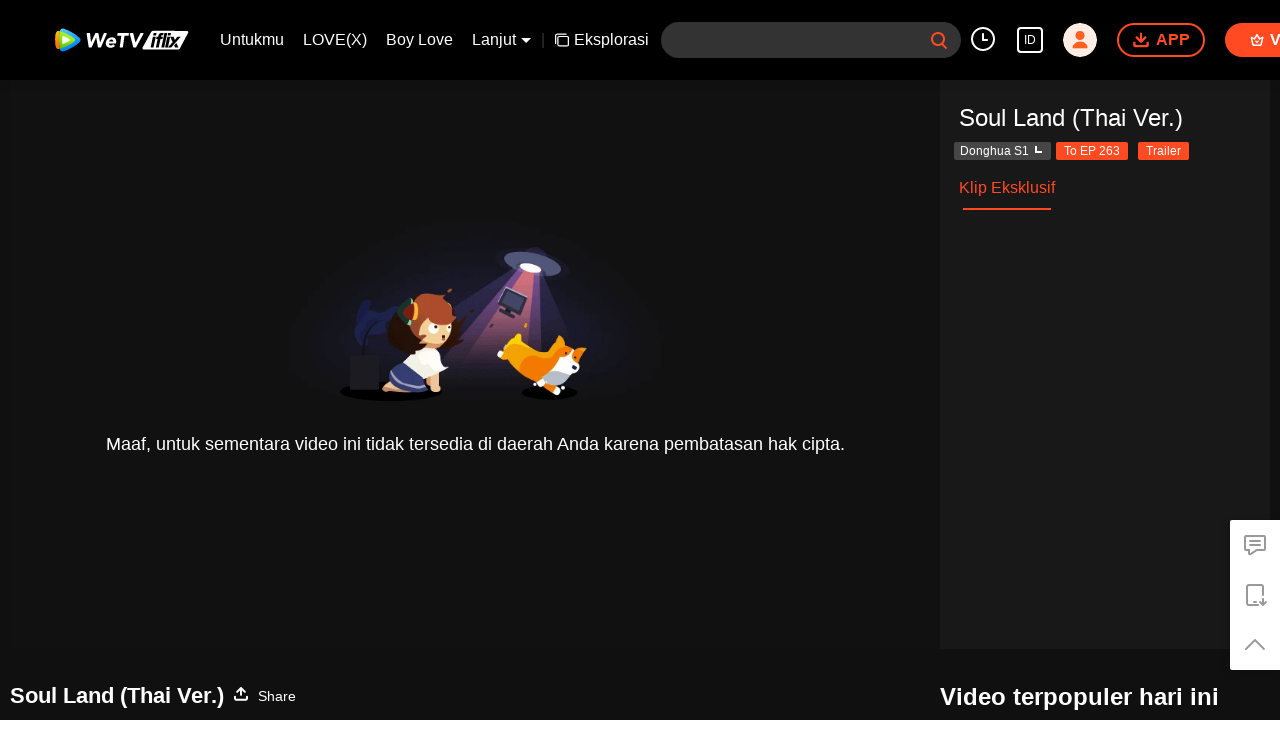

--- FILE ---
content_type: text/plain
request_url: https://otheve.beacon.qq.com/analytics/v2_upload?appkey=0WEB08V45S4VMCK7
body_size: -45
content:
{"result": 200, "srcGatewayIp": "3.133.90.166", "serverTime": "1768917582729", "msg": "success"}

--- FILE ---
content_type: text/plain
request_url: https://otheve.beacon.qq.com/analytics/v2_upload?appkey=0WEB08V45S4VMCK7
body_size: -45
content:
{"result": 200, "srcGatewayIp": "3.133.90.166", "serverTime": "1768917583427", "msg": "success"}

--- FILE ---
content_type: text/plain
request_url: https://otheve.beacon.qq.com/analytics/v2_upload?appkey=0WEB08V45S4VMCK7
body_size: -45
content:
{"result": 200, "srcGatewayIp": "3.133.90.166", "serverTime": "1768917582751", "msg": "success"}

--- FILE ---
content_type: text/plain
request_url: https://otheve.beacon.qq.com/analytics/v2_upload?appkey=0WEB08V45S4VMCK7
body_size: -45
content:
{"result": 200, "srcGatewayIp": "3.133.90.166", "serverTime": "1768917582706", "msg": "success"}